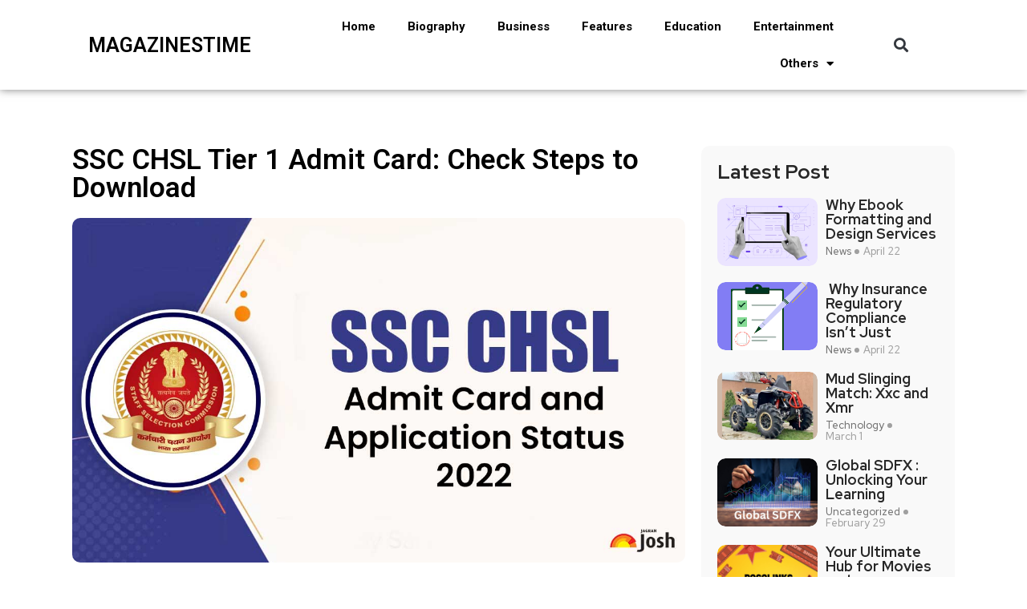

--- FILE ---
content_type: text/css; charset=UTF-8
request_url: https://magazinestime.com/wp-content/cache/min/1/wp-content/themes/evior/assets/css/theme-fonts.css?ver=1750228047
body_size: 26
content:
@font-face{font-display:swap;font-family:'Red Hat Display';font-style:normal;font-weight:400;src:url(../../../../../../../../themes/evior/assets/fonts/red-hat-display-v4-latin-regular.eot);src:local(''),url('../../../../../../../../themes/evior/assets/fonts/red-hat-display-v4-latin-regular.eot?#iefix') format('embedded-opentype'),url(../../../../../../../../themes/evior/assets/fonts/red-hat-display-v4-latin-regular.woff2) format('woff2'),url(../../../../../../../../themes/evior/assets/fonts/red-hat-display-v4-latin-regular.woff) format('woff'),url(../../../../../../../../themes/evior/assets/fonts/red-hat-display-v4-latin-regular.ttf) format('truetype'),url('../../../../../../../../themes/evior/assets/fonts/red-hat-display-v4-latin-regular.svg#RedHatDisplay') format('svg')}@font-face{font-display:swap;font-family:'Red Hat Display';font-style:italic;font-weight:400;src:url(../../../../../../../../themes/evior/assets/fonts/red-hat-display-v4-latin-italic.eot);src:local(''),url('../../../../../../../../themes/evior/assets/fonts/red-hat-display-v4-latin-italic.eot?#iefix') format('embedded-opentype'),url(../../../../../../../../themes/evior/assets/fonts/red-hat-display-v4-latin-italic.woff2) format('woff2'),url(../../../../../../../../themes/evior/assets/fonts/red-hat-display-v4-latin-italic.woff) format('woff'),url(../../../../../../../../themes/evior/assets/fonts/red-hat-display-v4-latin-italic.ttf) format('truetype'),url('../../../../../../../../themes/evior/assets/fonts/red-hat-display-v4-latin-italic.svg#RedHatDisplay') format('svg')}@font-face{font-display:swap;font-family:'Red Hat Display';font-style:normal;font-weight:500;src:url(../../../../../../../../themes/evior/assets/fonts/red-hat-display-v4-latin-500.eot);src:local(''),url('../../../../../../../../themes/evior/assets/fonts/red-hat-display-v4-latin-500.eot?#iefix') format('embedded-opentype'),url(../../../../../../../../themes/evior/assets/fonts/red-hat-display-v4-latin-500.woff2) format('woff2'),url(../../../../../../../../themes/evior/assets/fonts/red-hat-display-v4-latin-500.woff) format('woff'),url(../../../../../../../../themes/evior/assets/fonts/red-hat-display-v4-latin-500.ttf) format('truetype'),url('../../../../../../../../themes/evior/assets/fonts/red-hat-display-v4-latin-500.svg#RedHatDisplay') format('svg')}@font-face{font-display:swap;font-family:'Red Hat Display';font-style:italic;font-weight:500;src:url(../../../../../../../../themes/evior/assets/fonts/red-hat-display-v4-latin-500italic.eot);src:local(''),url('../../../../../../../../themes/evior/assets/fonts/red-hat-display-v4-latin-500italic.eot?#iefix') format('embedded-opentype'),url(../../../../../../../../themes/evior/assets/fonts/red-hat-display-v4-latin-500italic.woff2) format('woff2'),url(../../../../../../../../themes/evior/assets/fonts/red-hat-display-v4-latin-500italic.woff) format('woff'),url(../../../../../../../../themes/evior/assets/fonts/red-hat-display-v4-latin-500italic.ttf) format('truetype'),url('../../../../../../../../themes/evior/assets/fonts/red-hat-display-v4-latin-500italic.svg#RedHatDisplay') format('svg')}@font-face{font-display:swap;font-family:'Red Hat Display';font-style:normal;font-weight:700;src:url(../../../../../../../../themes/evior/assets/fonts/red-hat-display-v4-latin-700.eot);src:local(''),url('../../../../../../../../themes/evior/assets/fonts/red-hat-display-v4-latin-700.eot?#iefix') format('embedded-opentype'),url(../../../../../../../../themes/evior/assets/fonts/red-hat-display-v4-latin-700.woff2) format('woff2'),url(../../../../../../../../themes/evior/assets/fonts/red-hat-display-v4-latin-700.woff) format('woff'),url(../../../../../../../../themes/evior/assets/fonts/red-hat-display-v4-latin-700.ttf) format('truetype'),url('../../../../../../../../themes/evior/assets/fonts/red-hat-display-v4-latin-700.svg#RedHatDisplay') format('svg')}@font-face{font-display:swap;font-family:'Red Hat Display';font-style:italic;font-weight:700;src:url(../../../../../../../../themes/evior/assets/fonts/red-hat-display-v4-latin-700italic.eot);src:local(''),url('../../../../../../../../themes/evior/assets/fonts/red-hat-display-v4-latin-700italic.eot?#iefix') format('embedded-opentype'),url(../../../../../../../../themes/evior/assets/fonts/red-hat-display-v4-latin-700italic.woff2) format('woff2'),url(../../../../../../../../themes/evior/assets/fonts/red-hat-display-v4-latin-700italic.woff) format('woff'),url(../../../../../../../../themes/evior/assets/fonts/red-hat-display-v4-latin-700italic.ttf) format('truetype'),url('../../../../../../../../themes/evior/assets/fonts/red-hat-display-v4-latin-700italic.svg#RedHatDisplay') format('svg')}@font-face{font-display:swap;font-family:'Red Hat Display';font-style:normal;font-weight:900;src:url(../../../../../../../../themes/evior/assets/fonts/red-hat-display-v4-latin-900.eot);src:local(''),url('../../../../../../../../themes/evior/assets/fonts/red-hat-display-v4-latin-900.eot?#iefix') format('embedded-opentype'),url(../../../../../../../../themes/evior/assets/fonts/red-hat-display-v4-latin-900.woff2) format('woff2'),url(../../../../../../../../themes/evior/assets/fonts/red-hat-display-v4-latin-900.woff) format('woff'),url(../../../../../../../../themes/evior/assets/fonts/red-hat-display-v4-latin-900.ttf) format('truetype'),url('../../../../../../../../themes/evior/assets/fonts/red-hat-display-v4-latin-900.svg#RedHatDisplay') format('svg')}@font-face{font-display:swap;font-family:'Red Hat Display';font-style:italic;font-weight:900;src:url(../../../../../../../../themes/evior/assets/fonts/red-hat-display-v4-latin-900italic.eot);src:local(''),url('../../../../../../../../themes/evior/assets/fonts/red-hat-display-v4-latin-900italic.eot?#iefix') format('embedded-opentype'),url(../../../../../../../../themes/evior/assets/fonts/red-hat-display-v4-latin-900italic.woff2) format('woff2'),url(../../../../../../../../themes/evior/assets/fonts/red-hat-display-v4-latin-900italic.woff) format('woff'),url(../../../../../../../../themes/evior/assets/fonts/red-hat-display-v4-latin-900italic.ttf) format('truetype'),url('../../../../../../../../themes/evior/assets/fonts/red-hat-display-v4-latin-900italic.svg#RedHatDisplay') format('svg')}